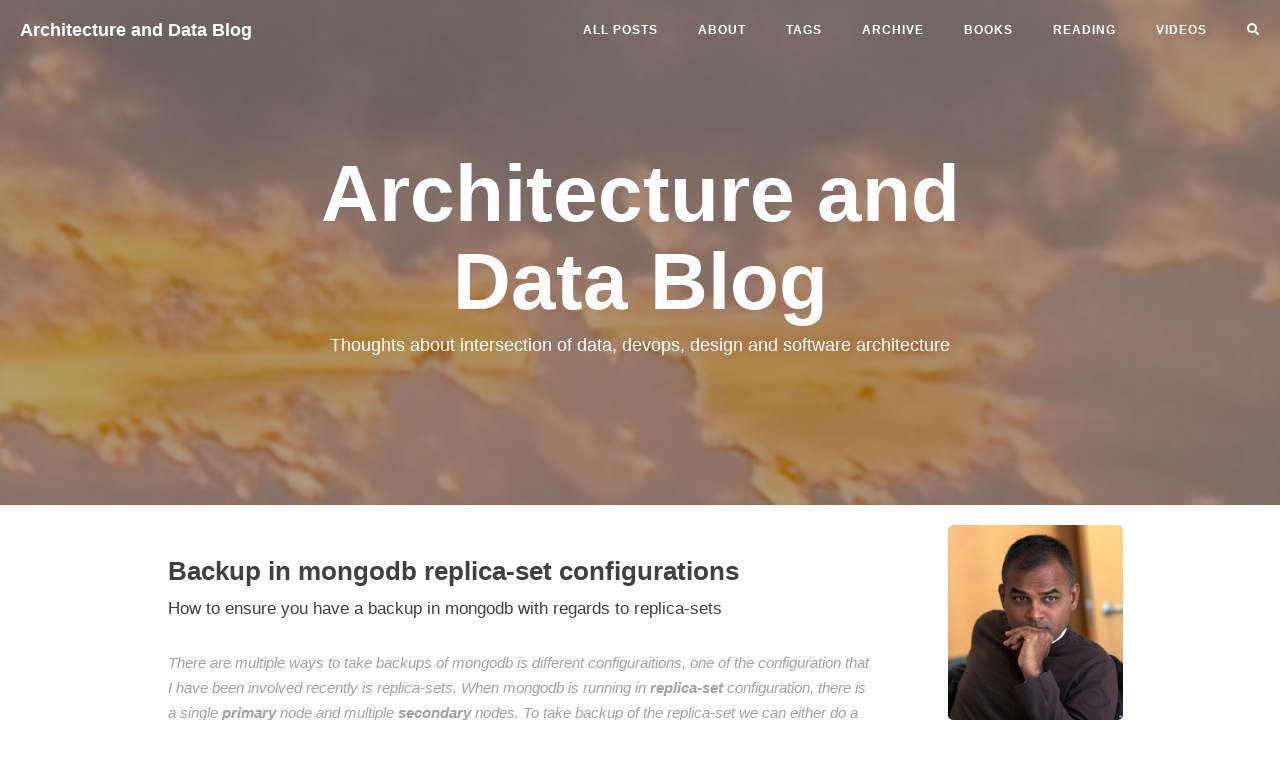

--- FILE ---
content_type: text/html
request_url: https://sadalage.com/tags/devops/page/2/
body_size: 6238
content:
<!DOCTYPE html>
<html lang="en-us">
<head>
    <meta charset="utf-8">
    <meta http-equiv="X-UA-Compatible" content="IE=edge">
    <meta name="viewport" content="width=device-width, initial-scale=1">

    
    <meta property="og:site_name" content="Architecture and Data Blog">
    <meta property="og:type" content="article">

    
    <meta property="og:image" content="https://sadalage.com///img/sunset.png">
    <meta property="twitter:image" content="https://sadalage.com///img/sunset.png" />
    

    
    <meta name="title" content="" />
    <meta property="og:title" content="" />
    <meta property="twitter:title" content="" />
    

    
    <meta name="description" content="Blog documenting design, devops and data architecture thoughts to enable knowledge sharing">
    <meta property="og:description" content="Blog documenting design, devops and data architecture thoughts to enable knowledge sharing" />
    <meta property="twitter:description" content="Blog documenting design, devops and data architecture thoughts to enable knowledge sharing" />
    

    
    <meta property="twitter:card" content="summary" />
    
    

    <meta name="keyword"  content="pramod sadalage, data, dba, nosql, devops, evolutionary design, refactoring, blog, bdd, cloud, thoughtworks">
    <link rel="shortcut icon" href="/img/favicon.ico">

    <title>Devops | Architecture and Data Blog</title>

    <link rel="canonical" href="/tags/devops/">

    
    
    
    <link rel="stylesheet" href="/css/bootstrap.min.css">

    
    <link rel="stylesheet" href="/css/hugo-theme-cleanwhite.min.css">

    
    <link rel="stylesheet" href="/css/zanshang.css">

    
    <link rel="stylesheet" href="/css/font-awesome.all.min.css">

    
    

    
    <script src="/js/jquery.min.js"></script>

    
    <script src="/js/bootstrap.min.js"></script>

    
    <script src="/js/hux-blog.min.js"></script>

    
    <script src="/js/lazysizes.min.js"></script>

    
    

</head>



      <script async src="https://www.googletagmanager.com/gtag/js?id=G-KGHWXLG761"></script>
      <script>
        var doNotTrack = false;
        if ( false ) {
          var dnt = (navigator.doNotTrack || window.doNotTrack || navigator.msDoNotTrack);
          var doNotTrack = (dnt == "1" || dnt == "yes");
        }
        if (!doNotTrack) {
          window.dataLayer = window.dataLayer || [];
          function gtag(){dataLayer.push(arguments);}
          gtag('js', new Date());
          gtag('config', 'G-KGHWXLG761');
        }
      </script>





<nav class="navbar navbar-default navbar-custom navbar-fixed-top">

    <div class="container-fluid">
        
        <div class="navbar-header page-scroll">
            <button type="button" class="navbar-toggle">
                <span class="sr-only">Toggle navigation</span>
                <span class="icon-bar"></span>
                <span class="icon-bar"></span>
                <span class="icon-bar"></span>
            </button>
            <a class="navbar-brand" href="/">Architecture and Data Blog</a>
        </div>

        
        
        <div id="huxblog_navbar">
            <div class="navbar-collapse">
                <ul class="nav navbar-nav navbar-right">
                    <li>
                        <a href="/">All Posts</a>
                    </li>
                    
                    
		    
                        <li><a href="/about//">ABOUT</a></li>
                    
                        <li><a href="/tags//">Tags</a></li>
                    
                        <li><a href="/archive//">ARCHIVE</a></li>
                    
                        <li><a href="/books//">BOOKS</a></li>
                    
                        <li><a href="/reading//">READING</a></li>
                    
                        <li><a href="/talks//">VIDEOS</a></li>
                    
		            <li>
                        <a href="/search"><i class="fa fa-search"></i></a>
		           </li>
                </ul>
            </div>
        </div>
        
    </div>
    
</nav>
<script>
    
    
    
    var $body   = document.body;
    var $toggle = document.querySelector('.navbar-toggle');
    var $navbar = document.querySelector('#huxblog_navbar');
    var $collapse = document.querySelector('.navbar-collapse');

    $toggle.addEventListener('click', handleMagic)
    function handleMagic(e){
        if ($navbar.className.indexOf('in') > 0) {
        
            $navbar.className = " ";
            
            setTimeout(function(){
                
                if($navbar.className.indexOf('in') < 0) {
                    $collapse.style.height = "0px"
                }
            },400)
        }else{
        
            $collapse.style.height = "auto"
            $navbar.className += " in";
        }
    }
</script>



<header class="intro-header" style="background-image: url('/img/sunset.png')">
    <div class="container">
        <div class="row">
            <div class="col-lg-8 col-lg-offset-2 col-md-10 col-md-offset-1 ">
                <div class="site-heading">
                    <h1>Architecture and Data Blog </h1>
                    
		    <span class="subheading">Thoughts about intersection of data, devops, design and software architecture</span>
                </div>
            </div>
        </div>
    </div>
</header>



  
<div data-pagefind-ignore="all" class="container">
    <div class="row">
        
        
   	    <div class="
            col-lg-8 col-lg-offset-1
            col-md-8 col-md-offset-1
            col-sm-12
            col-xs-12
            post-container
        ">
            
<div data-pagefind-ignore="all">

<div class="post-preview">
    <a href="https://sadalage.com/post/backup_in_mongodb_replica-sets/">
        <h2 class="post-title">
            Backup in mongodb replica-set configurations
        </h2>
	
        <h3 class="post-subtitle">
            How to ensure you have a backup in mongodb with regards to replica-sets
        </h3>
	
        <div class="post-content-preview">
	
            <p>There are multiple ways to take backups of mongodb is different configuraitions, one of the configuration that I have been involved recently is replica-sets. When mongodb is running in <strong>replica-set</strong> configuration, there is a single <strong>primary</strong> node and multiple <strong>secondary</strong> nodes. To take backup of the replica-set we can either do a <em>mongodump</em> of one of the nodes or shutdown one of the secondary nodes and take file copies, since in a replica-set all nodes have the same data (except arbiter). Lets see how we could deal with <em>mongodump</em> method of taking backup.</p>
       
        </div>
    </a>
    <p class="post-meta">
    
        Posted by Pramod Sadalage on Thursday, December 27, 2012
        
        
    
    </p>

</div>
<hr>

<div class="post-preview">
    <a href="https://sadalage.com/post/materialized_views_and_databases/">
        <h2 class="post-title">
            Materialized views and database links in oracle.
        </h2>
	
        <h3 class="post-subtitle">
            How to utilize database views across other databases
        </h3>
	
        <div class="post-content-preview">
	
            <p>Recently one of my colleague <a href="http://blog.norrissoftware.com">Jeff Norris</a> had a weird error. He was trying to build a materialized view over some tables in his local database and some tables in his remote database using database links the sql to create the view ran fine and provided the results as expected, but when put inside a materialized view statement complained with <strong>ORA-00942</strong> errors.</p>
<p>Lets say the two databases in question are local and remote, so the sql to create the materialized view to load immediately and refresh everyday is</p>
       
        </div>
    </a>
    <p class="post-meta">
    
        Posted by Pramod Sadalage on Monday, August 10, 2009
        
        
    
    </p>

</div>
<hr>

<div class="post-preview">
    <a href="https://sadalage.com/post/version_control_your_work/">
        <h2 class="post-title">
            Version Control your work..
        </h2>
	
        <h3 class="post-subtitle">
            Using version control for non code assets
        </h3>
	
        <div class="post-content-preview">
	
            <p>So we version control/source control everything on our project.. code/data/artifacts/diagrams etc. yesterday I said why not extend it to my writings to everything I have. So I started this long journey of refactoring my folder layout and making a nice folder structure to hold all the things I have written about have other artifacts in the process of writing and moved them all to subversion, now all my example code and writings are all under version control that gets backed up everyday&hellip;. feels liberating</p>
       
        </div>
    </a>
    <p class="post-meta">
    
        Posted by Pramod Sadalage on Friday, June 6, 2008
        
        
    
    </p>

</div>
<hr>

<div class="post-preview">
    <a href="https://sadalage.com/post/writing_a_sql_to_generate_a_sql/">
        <h2 class="post-title">
            Writing a SQL to generate a SQL
        </h2>
	
        <h3 class="post-subtitle">
            Generating SQL code using SQL
        </h3>
	
        <div class="post-content-preview">
	
            <p>We had a weird requirement on our project recently..</p>
<blockquote>
<p>Find all the Rows in All the tables that do not comply with the Constraints that we have in development but not in QA environments</p></blockquote>
       
        </div>
    </a>
    <p class="post-meta">
    
        Posted by Pramod Sadalage on Tuesday, May 6, 2008
        
        
    
    </p>

</div>
<hr>

<div class="post-preview">
    <a href="https://sadalage.com/post/setup_and_teardown_of_database/">
        <h2 class="post-title">
            Setup and Teardown of database during testing
        </h2>
	
        <div class="post-content-preview">
	
            <p>When doing Performance Testing or running Unit/Functional tests on a database, there is a need to periodically get the database to a known state, so that the tests behave in a predictable way and to get rid of all the data created by the tests. Some of the ways to get a clean database are.</p>
<p>Using Scripts: Recreate the database using scripts, the same scripts that are used in development environment.</p>
       
        </div>
    </a>
    <p class="post-meta">
    
        Posted by Pramod Sadalage on Thursday, April 17, 2008
        
        
    
    </p>

</div>
<hr>

<div class="post-preview">
    <a href="https://sadalage.com/post/exprerience_using_dbdeploy_on_project/">
        <h2 class="post-title">
            Experience using DBDeploy on my project
        </h2>
	
        <div class="post-content-preview">
	
            <p>We have been using <a href="http://DBDeploy.com">DBDeploy</a> on my project for more than 6 months now and wanted to show how things are going. First lets talk about set up, we are using dbdeploy in our Java development environment with ANT as our build scripting tool, against a Oracle 10g database.</p>
<p>Define the ANT task first</p>
<div class="highlight"><pre tabindex="0" style="color:#d0d0d0;background-color:#202020;-moz-tab-size:4;-o-tab-size:4;tab-size:4;"><code class="language-XML" data-lang="XML"><span style="display:flex;"><span><span style="color:#6ab825;font-weight:bold">&lt;taskdef</span> <span style="color:#bbb">name=</span><span style="color:#ed9d13">&#34;dbdeploy&#34;</span> <span style="color:#bbb">classname=</span><span style="color:#ed9d13">&#34;net.sf.dbdeploy.AntTarget&#34;</span> <span style="color:#bbb">classpath=</span><span style="color:#ed9d13">&#34;lib/dbdeploy.jar&#34;</span><span style="color:#6ab825;font-weight:bold">/&gt;</span>
</span></span></code></pre></div><p>Now we create the main dbinitialize task a ANT task to create you database schema, using the upgrade generated by the dbdeploy file shown below. The thing to note is that dbdeploy generates the upgrade file but does not run it against your database, so we have to make sure we call the generated upgrade file via a sql ANT task.</p>
       
        </div>
    </a>
    <p class="post-meta">
    
        Posted by Pramod Sadalage on Monday, January 14, 2008
        
        
    
    </p>

</div>
<hr>

<div class="post-preview">
    <a href="https://sadalage.com/post/database_migration_utility/">
        <h2 class="post-title">
            Database Migration Utility
        </h2>
	
        <h3 class="post-subtitle">
            Tools to enable database migration
        </h3>
	
        <div class="post-content-preview">
	
            <p>I have taken up the hobby of searching the opensource landscape for tools that help me do Agile database development. I&rsquo;m going to write about all the Tools that I come across that help me, my preference is opensource software but not limited to it. I will try to provide some sound examples and share my experiences with all that tools that I come across and share the example code I used.</p>
       
        </div>
    </a>
    <p class="post-meta">
    
        Posted by Pramod Sadalage on Monday, August 28, 2006
        
        
    
    </p>

</div>
<hr>

<div class="post-preview">
    <a href="https://sadalage.com/post/automated_tablespace_deployment/">
        <h2 class="post-title">
            Automated Tablespace deployment
        </h2>
	
        <h3 class="post-subtitle">
            Allowing for differences in database configuration in different environment
        </h3>
	
        <div class="post-content-preview">
	
            <p>In development mode you don&rsquo;t want to worry about which table goes into what Tablespace in production as it complicates development environments. The production DBA&rsquo;s want to have their input and control over deciding what table goes into what Tablespace. To allow for this I used a mapping scheme as shown below.</p>
<p>Lets assume we have 3 tables in our system Customer, CustomerOrder, OrderStatus. Where we are expecting Customer table to have large numbers of rows and CustomerOrder to have significanly large number of rows while OrderStatus would have few rows and not change as much. In development environments all these tables and their indexes will be put under the same tablespace. In production like environments we want to put them into seperate tablespaces.</p>
       
        </div>
    </a>
    <p class="post-meta">
    
        Posted by Pramod Sadalage on Monday, May 1, 2006
        
        
    
    </p>

</div>
<hr>

</div>

            


<ul class="pager" data-pagefind-ignore="all">
    
    <li class="previous">
        <a href="/tags/devops/">&larr; Newer Posts</a>
    </li>
    
    
</ul>


       	</div>
        

<div class="
    col-lg-3 col-lg-offset-0
    col-md-3 col-md-offset-0
    col-sm-12
    col-xs-12
    sidebar-container
">
    
	
    <section class="visible-md visible-lg">
	
        <div class="short-about">
            
            <a href="/about">
               <img src="/img/pramod.jpg" alt="avatar" style="cursor: pointer" />
            </a>
            
            
                <p>Developer, Data Architect, Data Specialist, Author and Thoughtworker</p>
            
           
           <ul class="list-inline">
               
               
               <li>
                   <a href="https://twitter.com/pramodsadalage">
                       <span class="fa-stack fa-lg">
                           <i class="fas fa-circle fa-stack-2x"></i>
                           <i class="fab fa-twitter fa-stack-1x fa-inverse"></i>
                       </span>
                   </a>
               </li>
               
               
               
               
               
               
               
               
               
               <li>
                   <a target="_blank" href="https://www.linkedin.com/in/pramodsadalage/">
                       <span class="fa-stack fa-lg">
                           <i class="fas fa-circle fa-stack-2x"></i>
                           <i class="fab fa-linkedin fa-stack-1x fa-inverse"></i>
                       </span>
                   </a>
               </li>
               
               
               
            
            
               
               
               
               
                </ul>
            </div>
    </section>
	
    
    
    
    
    <section>
        <hr class="hidden-sm hidden-xs">
        <h5>FEATURED TAGS</h5>
        <div class="tags">
            
            
               
                    <a href="/tags/agile" title="agile">
                        agile
                    </a>
               
            
               
                    <a href="/tags/analytics" title="analytics">
                        analytics
                    </a>
               
            
               
            
               
            
               
                    <a href="/tags/bdd" title="bdd">
                        bdd
                    </a>
               
            
               
            
               
            
               
                    <a href="/tags/cd" title="cd">
                        cd
                    </a>
               
            
               
            
               
            
               
            
               
            
               
                    <a href="/tags/data" title="data">
                        data
                    </a>
               
            
               
                    <a href="/tags/database" title="database">
                        database
                    </a>
               
            
               
                    <a href="/tags/dba" title="dba">
                        dba
                    </a>
               
            
               
                    <a href="/tags/design" title="design">
                        design
                    </a>
               
            
               
                    <a href="/tags/developer" title="developer">
                        developer
                    </a>
               
            
               
                    <a href="/tags/devops" title="devops">
                        devops
                    </a>
               
            
               
                    <a href="/tags/evolutionary-design" title="evolutionary-design">
                        evolutionary-design
                    </a>
               
            
               
                    <a href="/tags/framework" title="framework">
                        framework
                    </a>
               
            
               
                    <a href="/tags/index" title="index">
                        index
                    </a>
               
            
               
            
               
                    <a href="/tags/lessons" title="lessons">
                        lessons
                    </a>
               
            
               
                    <a href="/tags/migration" title="migration">
                        migration
                    </a>
               
            
               
                    <a href="/tags/news" title="news">
                        news
                    </a>
               
            
               
                    <a href="/tags/nosql" title="nosql">
                        nosql
                    </a>
               
            
               
                    <a href="/tags/oracle" title="oracle">
                        oracle
                    </a>
               
            
               
            
               
                    <a href="/tags/practices" title="practices">
                        practices
                    </a>
               
            
               
            
               
                    <a href="/tags/refactoring" title="refactoring">
                        refactoring
                    </a>
               
            
               
                    <a href="/tags/ruby" title="ruby">
                        ruby
                    </a>
               
            
               
                    <a href="/tags/security" title="security">
                        security
                    </a>
               
            
               
            
               
            
               
                    <a href="/tags/testing" title="testing">
                        testing
                    </a>
               
            
               
            
               
            
        </div>
    </section>
    

    
    
    
</div>

	</div>
</div>





<footer>
    <div class="container">
        <div class="row">
            <div class="col-lg-8 col-lg-offset-2 col-md-10 col-md-offset-1">
                <ul class="list-inline text-center">
                    
                    
                    <li>
                        <a href="https://twitter.com/pramodsadalage">
                            <span class="fa-stack fa-lg">
                                <i class="fas fa-circle fa-stack-2x"></i>
                                <i class="fab fa-twitter fa-stack-1x fa-inverse"></i>
                            </span>
                        </a>
                    </li>
                    
                    
                    
                    

		            
                    
                    
                    
                    
                    
                    <li>
                        <a target="_blank" href="https://www.linkedin.com/in/pramodsadalage/">
                            <span class="fa-stack fa-lg">
                                <i class="fas fa-circle fa-stack-2x"></i>
                                <i class="fab fa-linkedin fa-stack-1x fa-inverse"></i>
                            </span>
                        </a>
                    </li>
		           
                    
                    
                    
                    
                    
                    
            
            
            
           
                   <li>
                       <a href='/tags/devops/index.xml' rel="alternate" type="application/rss+xml" title="Architecture and Data Blog" >
                           <span class="fa-stack fa-lg">
                               <i class="fas fa-circle fa-stack-2x"></i>
                               <i class="fas fa-rss fa-stack-1x fa-inverse"></i>
                           </span>
                       </a>
                   </li>
            
             </ul>
		<p class="copyright text-muted">
                    Copyright &copy; Architecture and Data Blog 2025
                    
                </p>
            </div>
        </div>
    </div>
</footer>




<script>
    function loadAsync(u, c) {
      var d = document, t = 'script',
          o = d.createElement(t),
          s = d.getElementsByTagName(t)[0];
      o.src = u;
      if (c) { o.addEventListener('load', function (e) { c(null, e); }, false); }
      s.parentNode.insertBefore(o, s);
    }
</script>






<script>
    
    if($('#tag_cloud').length !== 0){
        loadAsync("/js/jquery.tagcloud.js",function(){
            $.fn.tagcloud.defaults = {
                
                color: {start: '#bbbbee', end: '#0085a1'},
            };
            $('#tag_cloud a').tagcloud();
        })
    }
</script>


<script>
    loadAsync("https://cdn.jsdelivr.net/npm/fastclick@1.0.6/lib/fastclick.min.js", function(){
        var $nav = document.querySelector("nav");
        if($nav) FastClick.attach($nav);
    })
</script>






<script type="text/javascript">
    function generateCatalog(selector) {

        
        
        
        
            _containerSelector = 'div.post-container'
        

        
        var P = $(_containerSelector), a, n, t, l, i, c;
        a = P.find('h1,h2,h3,h4,h5,h6');

        
        $(selector).html('')

        
        a.each(function () {
            n = $(this).prop('tagName').toLowerCase();
            i = "#" + $(this).prop('id');
            t = $(this).text();
            c = $('<a href="' + i + '" rel="nofollow" title="' + t + '">' + t + '</a>');
            l = $('<li class="' + n + '_nav"></li>').append(c);
            $(selector).append(l);
        });
        return true;
    }

    generateCatalog(".catalog-body");

    
    $(".catalog-toggle").click((function (e) {
        e.preventDefault();
        $('.side-catalog').toggleClass("fold")
    }))

    


    loadAsync("\/js\/jquery.nav.js", function () {
        $('.catalog-body').onePageNav({
            currentClass: "active",
            changeHash: !1,
            easing: "swing",
            filter: "",
            scrollSpeed: 700,
            scrollOffset: 0,
            scrollThreshold: .2,
            begin: null,
            end: null,
            scrollChange: null,
            padding: 80
        });
    });
</script>






</body>
</html>
